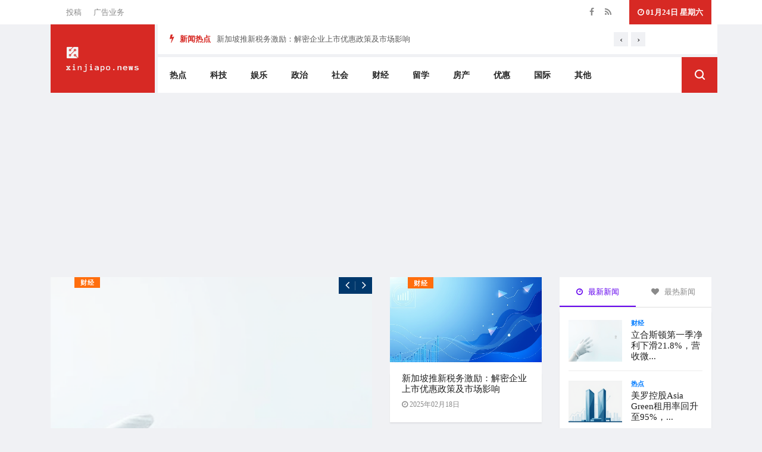

--- FILE ---
content_type: text/html; charset=UTF-8
request_url: https://xinjiapo.news/
body_size: 6272
content:
<!doctype html>
<html lang="zh-SG">

<head>
    <meta charset="utf-8">
    <meta http-equiv="X-UA-Compatible" content="IE=edge">
    <meta name="viewport" content="width=device-width, initial-scale=1, shrink-to-fit=no">
    <meta name="csrf-token" content="">
    <meta name="keywords" content="">
    <meta name="description" content="新加坡新闻网是知名的新加坡新闻门户网站，也是全球互联网新加坡新闻资讯最重要的原创内容供应商之一。依托遍布全球的采编网络,每天24小时面向广大网民和网络媒体，快速、准确地提供文字、图片、视频等多样化的资讯服务。在新闻报道方面，动态新闻及时准确，解释性报道角度独特，稿件被国内外网络媒体大量转载。">
    <meta property="fb:pages" content="380670576134154"/>


    
    <link rel="icon" href="/favicon.png">

    <title>新加坡热点新闻 | 新加坡新闻</title>

    <link rel="shortcut icon" href="/assets/favicon.png"/>

    <link rel="stylesheet" href="/assets/css/bootstrap.min.css">
    <link rel="stylesheet" href="/assets/css/all.css">
    
    
    
    
    
    
    <link rel="stylesheet" href="/assets/css/style.css">
    


    <!-- HTML5 shim and Respond.js IE8 support of HTML5 elements and media queries -->
    <!-- WARNING: Respond.js doesn't work if you view the page via file:// -->
    <!--[if lt IE 9]>
    <script src="https://oss.maxcdn.com/html5shiv/3.7.2/html5shiv.min.js"></script>
    <script src="https://oss.maxcdn.com/respond/1.4.2/respond.min.js"></script>
    <![endif]-->

    <style type="text/css">
        .owl-nav {
            right: 0 !important;
        }

        .header-nav-item {
            padding-right: 5px !important;
        }

        .single-post {
            padding: 20px !important;
        }
    </style>

    
    <!-- Global site tag (gtag.js) - Google Analytics -->
    <script async src="https://www.googletagmanager.com/gtag/js?id=UA-142781659-1"></script>
    <script>
        window.dataLayer = window.dataLayer || [];

        function gtag() {
            dataLayer.push(arguments);
        }

        gtag('js', new Date());

        gtag('config', 'UA-142781659-1');
    </script>

    <script async src="https://pagead2.googlesyndication.com/pagead/js/adsbygoogle.js?client=ca-pub-2749713054335490"
            crossorigin="anonymous"></script>
</head>

<body class="body-color">


<section class="top-bar">
    <div class="container">
        <div class="row">
            <div class="col-lg-6 align-self-center md-center-item">
                <ul class="ts-top-nav">
                    <li>
                        <a href="https://xinjiapo.news/contact">投稿</a>
                    </li>
                    <li>
                        <a href="https://xinjiapo.news/contact">广告业务</a>
                    </li>
                </ul>

            </div>
            <!-- end col-->

            <div class="col-lg-6 text-right align-self-center">
                <ul class="top-social">
                    <li>
                        <a href="https://www.facebook.com/xinjiapo.news">
                            <i class="fa fa-facebook"></i>
                        </a>
                        <a href="https://www.xinjiapo.news/feed">
                            <i class="fa fa-feed"></i>
                        </a>
                    </li>
                    <li class="ts-date">
                        <i class="fa fa-clock-o"></i>
                                                01月24日 星期六
                    </li>
                </ul>
            </div>
            <!--end col -->


        </div>
        <!-- end row -->
    </div>
</section>



<header class="header-default">
    <div class="container">
        <div class="row">
            <div class="col-lg-2 pr-0">
                <div class="logo">
                    <a href="/">
                                                    <img src="/assets/logo.png" alt="新加坡新闻" style="width: 100%">
                                            </a>
                </div>

            </div>
            <div class="col-lg-10 header-nav-item">
                <div class="ts-breaking-news clearfix">
                    <h3 class="breaking-title float-left">
                        <i class="fa fa-bolt"></i> 新闻热点</h3>
                    <div class="breaking-news-content owl-carousel float-left" id="breaking_slider">
                                                    <div class="breaking-post-content">
                                <p>
                                    <a href="https://xinjiapo.news/news/436605">新加坡推新税务激励：解密企业上市优惠政策及市场影响</a>
                                </p>
                            </div>
                                                    <div class="breaking-post-content">
                                <p>
                                    <a href="https://xinjiapo.news/news/436604">2026年起新加坡年长私宅住户享家居改造补贴 新医疗账户配对填补计划助力低收入群体养老</a>
                                </p>
                            </div>
                                                    <div class="breaking-post-content">
                                <p>
                                    <a href="https://xinjiapo.news/news/436603">新加坡2025财政年68亿盈余创新成效：税收三支柱撑起稳健财政协同促两年连盈</a>
                                </p>
                            </div>
                                                    <div class="breaking-post-content">
                                <p>
                                    <a href="https://xinjiapo.news/news/436600">美俄利雅得谈判敲定乌克兰和谈路径 三方博弈进入新阶段</a>
                                </p>
                            </div>
                                                    <div class="breaking-post-content">
                                <p>
                                    <a href="https://xinjiapo.news/news/436599">新加坡追加50亿清洁能源投资 小型核能技术或成新选项</a>
                                </p>
                            </div>
                                                    <div class="breaking-post-content">
                                <p>
                                    <a href="https://xinjiapo.news/news/436598">新加坡政府新举措：市区校园与信托基金延至2042年</a>
                                </p>
                            </div>
                                                    <div class="breaking-post-content">
                                <p>
                                    <a href="https://xinjiapo.news/news/436597">马国确认193个人口贩运热点 投入高科技监控海域</a>
                                </p>
                            </div>
                                                    <div class="breaking-post-content">
                                <p>
                                    <a href="https://xinjiapo.news/news/436596">新加坡50亿机场扩建+海岸防护工程详解</a>
                                </p>
                            </div>
                                                    <div class="breaking-post-content">
                                <p>
                                    <a href="https://xinjiapo.news/news/436595">香港旅游业复苏: 疫后首月474万访客, 盛事经济撬动33亿消费</a>
                                </p>
                            </div>
                                                    <div class="breaking-post-content">
                                <p>
                                    <a href="https://xinjiapo.news/news/436594">2026年起企业津贴突破改革！技能前程补助无需先付后报，转型经费直付政策解析</a>
                                </p>
                            </div>
                                            </div>
                </div>
                <nav class="navigation ts-main-menu navigation-landscape">
                    <div class="nav-header">
                        <a class="nav-brand mobile-logo visible-xs" href="/">
                                                            <img src="/assets/banner_logo.png" alt="" width="100px">
                                                    </a>
                        <div class="nav-toggle"></div>
                    </div>

                    <div class="nav-menus-wrapper clearfix">
                        <ul class="right-menu align-to-right">
                            <li class="header-search">
                                <div class="nav-search">
                                    <div class="nav-search-button">
                                        <i class="icon icon-search"></i>
                                    </div>
                                    <form method="post" action="/search">
                                        <input type="hidden" name="_token" value="">
                                        <span class="nav-search-close-button" tabindex="0">✕</span>
                                        <div class="nav-search-inner">
                                            <input type="search" name="search" placeholder="输入关键字后按回车">
                                        </div>
                                    </form>
                                </div>
                            </li>
                        </ul>

                        <ul class="nav-menu">
                                                            <li>
                                    <a href="https://xinjiapo.news/category/re-dian">热点</a>
                                </li>
                                                            <li>
                                    <a href="https://xinjiapo.news/category/ke-ji">科技</a>
                                </li>
                                                            <li>
                                    <a href="https://xinjiapo.news/category/yu-le">娱乐</a>
                                </li>
                                                            <li>
                                    <a href="https://xinjiapo.news/category/zheng-zhi">政治</a>
                                </li>
                                                            <li>
                                    <a href="https://xinjiapo.news/category/she-hui">社会</a>
                                </li>
                                                            <li>
                                    <a href="https://xinjiapo.news/category/cai-jing">财经</a>
                                </li>
                                                            <li>
                                    <a href="https://xinjiapo.news/category/liu-xue">留学</a>
                                </li>
                                                            <li>
                                    <a href="https://xinjiapo.news/category/fang-chan">房产</a>
                                </li>
                                                            <li>
                                    <a href="https://xinjiapo.news/category/you-hui">优惠</a>
                                </li>
                                                            <li>
                                    <a href="https://xinjiapo.news/category/guo-ji">国际</a>
                                </li>
                                                            <li>
                                    <a href="https://xinjiapo.news/category/qi-ta">其他</a>
                                </li>
                                                    </ul>
                    </div>
                </nav>
            </div>
        </div>
        <ins class="adsbygoogle"
     style="display:block"
     data-ad-client="ca-pub-2749713054335490"
     data-ad-slot="9354127215"
     data-ad-format="auto"
     data-full-width-responsive="true"></ins>
<script>
    (adsbygoogle = window.adsbygoogle || []).push({});
</script>

    </div>
</header>



    <section class="block-wrapper mt-15">
        <div class="container">
            <div class="row">
                <div class="col-lg-6 col-md-12">
                    <div id="featured-slider" class="owl-carousel ts-overlay-style ts-featured">
                                                    <div class="item" style="background-image:url(https://image2.xinjiapo.news/images/427650.jpg?width=540&height=573)">
                                <a class="post-cat ts-orange-bg"
                                   href="https://xinjiapo.news/category/cai-jing">财经</a>
                                <div class="overlay-post-content">
                                    <div class="post-content">
                                        <h2 class="post-title lg">
                                            <a href="https://xinjiapo.news/news/427650">立合斯顿第一季净利下滑21.8%，营收微增原因是什么？</a>
                                        </h2>
                                        <ul class="post-meta-info">
                                                                                        <li>
                                                <i class="fa fa-clock-o"></i>
                                                2025年06月13日
                                            </li>
                                            <li class="active">
                                                <i class="icon-fire"></i>
                                                5791
                                            </li>
                                        </ul>
                                    </div>
                                </div>
                                <!--/ Featured post end -->

                            </div>
                                                    <div class="item" style="background-image:url(https://image2.xinjiapo.news/images/427651.jpg?width=540&height=573)">
                                <a class="post-cat ts-orange-bg"
                                   href="https://xinjiapo.news/category/re-dian">热点</a>
                                <div class="overlay-post-content">
                                    <div class="post-content">
                                        <h2 class="post-title lg">
                                            <a href="https://xinjiapo.news/news/427651">美罗控股Asia Green租用率回升至95%，新租户入驻</a>
                                        </h2>
                                        <ul class="post-meta-info">
                                                                                        <li>
                                                <i class="fa fa-clock-o"></i>
                                                2025年06月13日
                                            </li>
                                            <li class="active">
                                                <i class="icon-fire"></i>
                                                3669
                                            </li>
                                        </ul>
                                    </div>
                                </div>
                                <!--/ Featured post end -->

                            </div>
                                                    <div class="item" style="background-image:url(https://image2.xinjiapo.news/images/427653.jpg?width=540&height=573)">
                                <a class="post-cat ts-orange-bg"
                                   href="https://xinjiapo.news/category/cai-jing">财经</a>
                                <div class="overlay-post-content">
                                    <div class="post-content">
                                        <h2 class="post-title lg">
                                            <a href="https://xinjiapo.news/news/427653">星展集团首季净利微降2%，总收入为何增长？</a>
                                        </h2>
                                        <ul class="post-meta-info">
                                                                                        <li>
                                                <i class="fa fa-clock-o"></i>
                                                2025年06月12日
                                            </li>
                                            <li class="active">
                                                <i class="icon-fire"></i>
                                                1081
                                            </li>
                                        </ul>
                                    </div>
                                </div>
                                <!--/ Featured post end -->

                            </div>
                                                    <div class="item" style="background-image:url(https://image2.xinjiapo.news/images/427657.jpg?width=540&height=573)">
                                <a class="post-cat ts-orange-bg"
                                   href="https://xinjiapo.news/category/cai-jing">财经</a>
                                <div class="overlay-post-content">
                                    <div class="post-content">
                                        <h2 class="post-title lg">
                                            <a href="https://xinjiapo.news/news/427657">香港HIBOR暴跌原因是什么？金管局干预效果显现</a>
                                        </h2>
                                        <ul class="post-meta-info">
                                                                                        <li>
                                                <i class="fa fa-clock-o"></i>
                                                2025年06月11日
                                            </li>
                                            <li class="active">
                                                <i class="icon-fire"></i>
                                                3454
                                            </li>
                                        </ul>
                                    </div>
                                </div>
                                <!--/ Featured post end -->

                            </div>
                                                    <div class="item" style="background-image:url(https://image2.xinjiapo.news/images/427660.jpg?width=540&height=573)">
                                <a class="post-cat ts-orange-bg"
                                   href="https://xinjiapo.news/category/re-dian">热点</a>
                                <div class="overlay-post-content">
                                    <div class="post-content">
                                        <h2 class="post-title lg">
                                            <a href="https://xinjiapo.news/news/427660">星狮地产2025财年上半年营收增长2.7%至15.9亿</a>
                                        </h2>
                                        <ul class="post-meta-info">
                                                                                        <li>
                                                <i class="fa fa-clock-o"></i>
                                                2025年06月10日
                                            </li>
                                            <li class="active">
                                                <i class="icon-fire"></i>
                                                3184
                                            </li>
                                        </ul>
                                    </div>
                                </div>
                                <!--/ Featured post end -->

                            </div>
                                                    <div class="item" style="background-image:url(https://image2.xinjiapo.news/images/427662.jpg?width=540&height=573)">
                                <a class="post-cat ts-orange-bg"
                                   href="https://xinjiapo.news/category/re-dian">热点</a>
                                <div class="overlay-post-content">
                                    <div class="post-content">
                                        <h2 class="post-title lg">
                                            <a href="https://xinjiapo.news/news/427662">城市发展收购千禧国敦酒店新西兰为何受阻？</a>
                                        </h2>
                                        <ul class="post-meta-info">
                                                                                        <li>
                                                <i class="fa fa-clock-o"></i>
                                                2025年06月09日
                                            </li>
                                            <li class="active">
                                                <i class="icon-fire"></i>
                                                7272
                                            </li>
                                        </ul>
                                    </div>
                                </div>
                                <!--/ Featured post end -->

                            </div>
                                                    <div class="item" style="background-image:url(https://image2.xinjiapo.news/images/427637.jpg?width=540&height=573)">
                                <a class="post-cat ts-orange-bg"
                                   href="https://xinjiapo.news/category/re-dian">热点</a>
                                <div class="overlay-post-content">
                                    <div class="post-content">
                                        <h2 class="post-title lg">
                                            <a href="https://xinjiapo.news/news/427637">特朗普拟对进口电影征税，美股全线下跌</a>
                                        </h2>
                                        <ul class="post-meta-info">
                                                                                        <li>
                                                <i class="fa fa-clock-o"></i>
                                                2025年06月09日
                                            </li>
                                            <li class="active">
                                                <i class="icon-fire"></i>
                                                5716
                                            </li>
                                        </ul>
                                    </div>
                                </div>
                                <!--/ Featured post end -->

                            </div>
                                                    <div class="item" style="background-image:url(https://image2.xinjiapo.news/images/427663.jpg?width=540&height=573)">
                                <a class="post-cat ts-orange-bg"
                                   href="https://xinjiapo.news/category/re-dian">热点</a>
                                <div class="overlay-post-content">
                                    <div class="post-content">
                                        <h2 class="post-title lg">
                                            <a href="https://xinjiapo.news/news/427663">比特币突破10万美元，贸易战缓和有何影响？</a>
                                        </h2>
                                        <ul class="post-meta-info">
                                                                                        <li>
                                                <i class="fa fa-clock-o"></i>
                                                2025年06月09日
                                            </li>
                                            <li class="active">
                                                <i class="icon-fire"></i>
                                                4863
                                            </li>
                                        </ul>
                                    </div>
                                </div>
                                <!--/ Featured post end -->

                            </div>
                                            </div>
                    <!-- Featured owl carousel end-->
                </div>
                <div class="col-lg-3">
                                            <div class="ts-grid-box ts-grid-content">
                            <a class="post-cat ts-orange-bg"
                               href="https://xinjiapo.news/category/cai-jing">财经</a>
                            <div class="ts-post-thumb">
                                <a href="https://xinjiapo.news/news/436605">
                                    <img class="img-fluid" src="https://image2.xinjiapo.news/images/436605.jpg?width=510&height=336"
                                         alt="新加坡推新税务激励：解密企业上市优惠政策及市场影响">
                                </a>
                            </div>
                            <div class="post-content">
                                <h3 class="post-title">
                                    <a href="https://xinjiapo.news/news/436605">新加坡推新税务激励：解密企业上市优惠政策及市场影响</a>
                                </h3>
                                <span class="post-date-info">
								<i class="fa fa-clock-o"></i>
								2025年02月18日
							</span>
                            </div>
                        </div>
                                            <div class="ts-grid-box ts-grid-content">
                            <a class="post-cat ts-green-bg"
                               href="https://xinjiapo.news/category/zheng-ce">政策</a>
                            <div class="ts-post-thumb">
                                <a href="https://xinjiapo.news/news/436604">
                                    <img class="img-fluid" src="https://image2.xinjiapo.news/images/436604.jpg?width=510&height=336"
                                         alt="2026年起新加坡年长私宅住户享家居改造补贴 新医疗账户配对填补计划助力低收入群体养老">
                                </a>
                            </div>
                            <div class="post-content">
                                <h3 class="post-title">
                                    <a href="https://xinjiapo.news/news/436604">2026年起新加坡年长私宅住户享家居改造补贴 新医疗账户配对填补计划助力低收入群体养老</a>
                                </h3>
                                <span class="post-date-info">
								<i class="fa fa-clock-o"></i>
								2025年02月18日
							</span>
                            </div>
                        </div>
                                    </div>
                <div class="col-lg-3">
                    <div class="post-list-item">
                        <!-- Nav tabs -->
                        <ul class="nav nav-tabs" role="tablist">
                            <li role="presentation">
                                <a class="active" href="#home" aria-controls="home" role="tab" data-toggle="tab">
                                    <i class="fa fa-clock-o"></i>
                                    最新新闻
                                </a>
                            </li>
                            <li role="presentation">
                                <a href="#profile" aria-controls="profile" role="tab" data-toggle="tab">
                                    <i class="fa fa-heart"></i>
                                    最热新闻
                                </a>
                            </li>
                        </ul>

                        <!-- Tab panes -->
                        <div class="tab-content">
                            <div role="tabpanel" class="tab-pane active ts-grid-box post-tab-list" id="home">
                                                                    <div class="post-content media">
                                        <img class="d-flex sidebar-img"
                                             src="https://image2.xinjiapo.news/images/427650.jpg?width=90&height=70"
                                             alt="立合斯顿第一季净利下滑21.8%，营收微增原因是什么？">
                                        <div class="media-body">
										<span class="post-tag">
											<a href="https://xinjiapo.news/category/cai-jing"
                                               class="orange-color"> 财经</a>
										</span>
                                            <h4 class="post-title">
                                                <a href="https://xinjiapo.news/news/427650">立合斯顿第一季净利下滑21.8%，营收微...</a>
                                            </h4>
                                        </div>
                                    </div>
                                                                    <div class="post-content media">
                                        <img class="d-flex sidebar-img"
                                             src="https://image2.xinjiapo.news/images/427651.jpg?width=90&height=70"
                                             alt="美罗控股Asia Green租用率回升至95%，新租户入驻">
                                        <div class="media-body">
										<span class="post-tag">
											<a href="https://xinjiapo.news/category/re-dian"
                                               class="red-color"> 热点</a>
										</span>
                                            <h4 class="post-title">
                                                <a href="https://xinjiapo.news/news/427651">美罗控股Asia Green租用率回升至95%，...</a>
                                            </h4>
                                        </div>
                                    </div>
                                                                    <div class="post-content media">
                                        <img class="d-flex sidebar-img"
                                             src="https://image2.xinjiapo.news/images/427652.jpg?width=90&height=70"
                                             alt="美联储维持利率不变，美股反弹原因是什么？">
                                        <div class="media-body">
										<span class="post-tag">
											<a href="https://xinjiapo.news/category/cai-jing"
                                               class="orange-color"> 财经</a>
										</span>
                                            <h4 class="post-title">
                                                <a href="https://xinjiapo.news/news/427652">美联储维持利率不变，美股反弹原因是...</a>
                                            </h4>
                                        </div>
                                    </div>
                                                                    <div class="post-content media">
                                        <img class="d-flex sidebar-img"
                                             src="https://image2.xinjiapo.news/images/427653.jpg?width=90&height=70"
                                             alt="星展集团首季净利微降2%，总收入为何增长？">
                                        <div class="media-body">
										<span class="post-tag">
											<a href="https://xinjiapo.news/category/cai-jing"
                                               class="orange-color"> 财经</a>
										</span>
                                            <h4 class="post-title">
                                                <a href="https://xinjiapo.news/news/427653">星展集团首季净利微降2%，总收入为何...</a>
                                            </h4>
                                        </div>
                                    </div>
                                                                    <div class="post-content media">
                                        <img class="d-flex sidebar-img"
                                             src="https://image2.xinjiapo.news/images/427654.jpg?width=90&height=70"
                                             alt="新加坡海指开盘下跌0.37%，股市表现如何？">
                                        <div class="media-body">
										<span class="post-tag">
											<a href="https://xinjiapo.news/category/cai-jing"
                                               class="orange-color"> 财经</a>
										</span>
                                            <h4 class="post-title">
                                                <a href="https://xinjiapo.news/news/427654">新加坡海指开盘下跌0.37%，股市表现如...</a>
                                            </h4>
                                        </div>
                                    </div>
                                                            </div>
                            <!--ts-grid-box end -->

                            <div role="tabpanel" class="tab-pane fade ts-grid-box post-tab-list" id="profile">
                                                                    <div class="post-content media">
                                        <img class="d-flex sidebar-img"
                                             src="https://image2.xinjiapo.news/images/436605.jpg?width=90&height=70"
                                             alt="新加坡推新税务激励：解密企业上市优惠政策及市场影响">
                                        <div class="media-body">
										<span class="post-tag">
											<a href="https://xinjiapo.news/category/cai-jing"
                                               class="orange-color"> 财经</a>
										</span>
                                            <h4 class="post-title">
                                                <a href="https://xinjiapo.news/news/436605">
                                                    新加坡推新税务激励：解密企业上市优...
                                                </a>
                                            </h4>
                                        </div>
                                    </div>
                                                                    <div class="post-content media">
                                        <img class="d-flex sidebar-img"
                                             src="https://image2.xinjiapo.news/images/436604.jpg?width=90&height=70"
                                             alt="2026年起新加坡年长私宅住户享家居改造补贴 新医疗账户配对填补计划助力低收入群体养老">
                                        <div class="media-body">
										<span class="post-tag">
											<a href="https://xinjiapo.news/category/zheng-ce"
                                               class="green-color"> 政策</a>
										</span>
                                            <h4 class="post-title">
                                                <a href="https://xinjiapo.news/news/436604">
                                                    2026年起新加坡年长私宅住户享家居改...
                                                </a>
                                            </h4>
                                        </div>
                                    </div>
                                                                    <div class="post-content media">
                                        <img class="d-flex sidebar-img"
                                             src="https://image2.xinjiapo.news/images/436603.jpg?width=90&height=70"
                                             alt="新加坡2025财政年68亿盈余创新成效：税收三支柱撑起稳健财政协同促两年连盈">
                                        <div class="media-body">
										<span class="post-tag">
											<a href="https://xinjiapo.news/category/re-dian"
                                               class="red-color"> 热点</a>
										</span>
                                            <h4 class="post-title">
                                                <a href="https://xinjiapo.news/news/436603">
                                                    新加坡2025财政年68亿盈余创新成效：...
                                                </a>
                                            </h4>
                                        </div>
                                    </div>
                                                                    <div class="post-content media">
                                        <img class="d-flex sidebar-img"
                                             src="https://image2.xinjiapo.news/images/436600.jpg?width=90&height=70"
                                             alt="美俄利雅得谈判敲定乌克兰和谈路径 三方博弈进入新阶段">
                                        <div class="media-body">
										<span class="post-tag">
											<a href="https://xinjiapo.news/category/re-dian"
                                               class="red-color"> 热点</a>
										</span>
                                            <h4 class="post-title">
                                                <a href="https://xinjiapo.news/news/436600">
                                                    美俄利雅得谈判敲定乌克兰和谈路径 三...
                                                </a>
                                            </h4>
                                        </div>
                                    </div>
                                                                    <div class="post-content media">
                                        <img class="d-flex sidebar-img"
                                             src="https://image2.xinjiapo.news/images/436599.jpg?width=90&height=70"
                                             alt="新加坡追加50亿清洁能源投资 小型核能技术或成新选项">
                                        <div class="media-body">
										<span class="post-tag">
											<a href="https://xinjiapo.news/category/re-dian"
                                               class="red-color"> 热点</a>
										</span>
                                            <h4 class="post-title">
                                                <a href="https://xinjiapo.news/news/436599">
                                                    新加坡追加50亿清洁能源投资 小型核能...
                                                </a>
                                            </h4>
                                        </div>
                                    </div>
                                
                            </div>
                            <!--ts-grid-box end -->
                        </div>
                        <!-- tab content end-->
                    </div>
                    <!-- post-list-item end-->
                </div>
            </div>
            <!-- row end-->
        </div>
        <!-- container end-->
    </section>
    <!-- block area end-->

    <ins class="adsbygoogle"
     style="display:block"
     data-ad-client="ca-pub-2749713054335490"
     data-ad-slot="9354127215"
     data-ad-format="auto"
     data-full-width-responsive="true"></ins>
<script>
    (adsbygoogle = window.adsbygoogle || []).push({});
</script>


    <section class="block-wrapper">
        <div class="container">
            <div class="row">
                
                
                
                <div class="col-lg-12 col-md-8">
                    <div class="ts-grid-box most-populer-item">
                        <h2 class="ts-title">最受欢迎的新闻</h2>

                        <div class="most-populers owl-carousel">
                                                            <div class="item">
                                    <a class="post-cat ts-orange-bg"
                                       href="https://xinjiapo.news/category/cai-jing">财经</a>
                                    <div class="ts-post-thumb">
                                        <a href="https://xinjiapo.news/news/427650">
                                            <img class="img-fluid" src="https://image2.xinjiapo.news/images/427650.jpg?width=300&height=200"
                                                 alt="立合斯顿第一季净利下滑21.8%，营收微增原因是什么？">
                                        </a>
                                    </div>
                                    <div class="post-content">
                                        <h3 class="post-title">
                                            <a href="https://xinjiapo.news/news/427650">立合斯顿第一季净利下滑21.8%，营收微增原因是什么？</a>
                                        </h3>
                                        <span class="post-date-info">
										<i class="fa fa-clock-o"></i>
										2025-06-13 19:29:00
									</span>
                                    </div>
                                </div>
                                                            <div class="item">
                                    <a class="post-cat ts-red-bg"
                                       href="https://xinjiapo.news/category/re-dian">热点</a>
                                    <div class="ts-post-thumb">
                                        <a href="https://xinjiapo.news/news/427651">
                                            <img class="img-fluid" src="https://image2.xinjiapo.news/images/427651.jpg?width=300&height=200"
                                                 alt="美罗控股Asia Green租用率回升至95%，新租户入驻">
                                        </a>
                                    </div>
                                    <div class="post-content">
                                        <h3 class="post-title">
                                            <a href="https://xinjiapo.news/news/427651">美罗控股Asia Green租用率回升至95%，新租户入驻</a>
                                        </h3>
                                        <span class="post-date-info">
										<i class="fa fa-clock-o"></i>
										2025-06-13 16:21:00
									</span>
                                    </div>
                                </div>
                                                            <div class="item">
                                    <a class="post-cat ts-orange-bg"
                                       href="https://xinjiapo.news/category/cai-jing">财经</a>
                                    <div class="ts-post-thumb">
                                        <a href="https://xinjiapo.news/news/427652">
                                            <img class="img-fluid" src="https://image2.xinjiapo.news/images/427652.jpg?width=300&height=200"
                                                 alt="美联储维持利率不变，美股反弹原因是什么？">
                                        </a>
                                    </div>
                                    <div class="post-content">
                                        <h3 class="post-title">
                                            <a href="https://xinjiapo.news/news/427652">美联储维持利率不变，美股反弹原因是什么？</a>
                                        </h3>
                                        <span class="post-date-info">
										<i class="fa fa-clock-o"></i>
										2025-06-13 10:56:00
									</span>
                                    </div>
                                </div>
                                                            <div class="item">
                                    <a class="post-cat ts-orange-bg"
                                       href="https://xinjiapo.news/category/cai-jing">财经</a>
                                    <div class="ts-post-thumb">
                                        <a href="https://xinjiapo.news/news/427653">
                                            <img class="img-fluid" src="https://image2.xinjiapo.news/images/427653.jpg?width=300&height=200"
                                                 alt="星展集团首季净利微降2%，总收入为何增长？">
                                        </a>
                                    </div>
                                    <div class="post-content">
                                        <h3 class="post-title">
                                            <a href="https://xinjiapo.news/news/427653">星展集团首季净利微降2%，总收入为何增长？</a>
                                        </h3>
                                        <span class="post-date-info">
										<i class="fa fa-clock-o"></i>
										2025-06-12 16:32:00
									</span>
                                    </div>
                                </div>
                                                            <div class="item">
                                    <a class="post-cat ts-orange-bg"
                                       href="https://xinjiapo.news/category/cai-jing">财经</a>
                                    <div class="ts-post-thumb">
                                        <a href="https://xinjiapo.news/news/427654">
                                            <img class="img-fluid" src="https://image2.xinjiapo.news/images/427654.jpg?width=300&height=200"
                                                 alt="新加坡海指开盘下跌0.37%，股市表现如何？">
                                        </a>
                                    </div>
                                    <div class="post-content">
                                        <h3 class="post-title">
                                            <a href="https://xinjiapo.news/news/427654">新加坡海指开盘下跌0.37%，股市表现如何？</a>
                                        </h3>
                                        <span class="post-date-info">
										<i class="fa fa-clock-o"></i>
										2025-06-12 04:05:00
									</span>
                                    </div>
                                </div>
                                                            <div class="item">
                                    <a class="post-cat ts-orange-bg"
                                       href="https://xinjiapo.news/category/cai-jing">财经</a>
                                    <div class="ts-post-thumb">
                                        <a href="https://xinjiapo.news/news/427657">
                                            <img class="img-fluid" src="https://image2.xinjiapo.news/images/427657.jpg?width=300&height=200"
                                                 alt="香港HIBOR暴跌原因是什么？金管局干预效果显现">
                                        </a>
                                    </div>
                                    <div class="post-content">
                                        <h3 class="post-title">
                                            <a href="https://xinjiapo.news/news/427657">香港HIBOR暴跌原因是什么？金管局干预效果显现</a>
                                        </h3>
                                        <span class="post-date-info">
										<i class="fa fa-clock-o"></i>
										2025-06-11 14:40:00
									</span>
                                    </div>
                                </div>
                                                            <div class="item">
                                    <a class="post-cat ts-red-bg"
                                       href="https://xinjiapo.news/category/re-dian">热点</a>
                                    <div class="ts-post-thumb">
                                        <a href="https://xinjiapo.news/news/427658">
                                            <img class="img-fluid" src="https://image2.xinjiapo.news/images/427658.jpg?width=300&height=200"
                                                 alt="华侨银行第一季净利为什么减少5%？原因解析">
                                        </a>
                                    </div>
                                    <div class="post-content">
                                        <h3 class="post-title">
                                            <a href="https://xinjiapo.news/news/427658">华侨银行第一季净利为什么减少5%？原因解析</a>
                                        </h3>
                                        <span class="post-date-info">
										<i class="fa fa-clock-o"></i>
										2025-06-11 13:45:00
									</span>
                                    </div>
                                </div>
                                                            <div class="item">
                                    <a class="post-cat ts-red-bg"
                                       href="https://xinjiapo.news/category/re-dian">热点</a>
                                    <div class="ts-post-thumb">
                                        <a href="https://xinjiapo.news/news/427659">
                                            <img class="img-fluid" src="https://image2.xinjiapo.news/images/427659.jpg?width=300&height=200"
                                                 alt="特朗普宣布美英贸易协议，股市受振有何影响？">
                                        </a>
                                    </div>
                                    <div class="post-content">
                                        <h3 class="post-title">
                                            <a href="https://xinjiapo.news/news/427659">特朗普宣布美英贸易协议，股市受振有何影响？</a>
                                        </h3>
                                        <span class="post-date-info">
										<i class="fa fa-clock-o"></i>
										2025-06-11 12:27:00
									</span>
                                    </div>
                                </div>
                                                    </div>
                    </div>
                </div>
            </div>
        </div>
    </section>

    
    
    

    
    
    

    
    
    
    
    
    
    
    
    
    
    

    

    
    
    
    
    
    
    
    
    
    
    
    
    
    
    

    <section class="block-wrapper">
        <div class="container">
            <div class="row">
                <div class="col-lg-12">
                    <div class="banner-img text-center">



                    </div>
                </div>
            </div>
        </div>
    </section>



<section class="ts-newslatter">
    <div class="container">
        <div class="row">
            <div class="col-lg-6">
                <div class="ts-newslatter-content">
                    <h2>
                        订阅每日新闻
                    </h2>
                    <p>
                        订阅每日新闻以免错过最新最热门的新加坡新闻。
                    </p>
                </div>
            </div>

            <div class="col-lg-6 align-self-center">
                <div class="newsletter-form">
                    <form action="/subscribe" method="post" class="media align-items-end">
                        <input type="hidden" name="_token" value="">
                        <div class="email-form-group media-body">
                            <i class="fa fa-paper-plane" aria-hidden="true"></i>
                            <input type="email" name="email" id="newsletter-form-email" class="form-control"
                                   placeholder="您的邮箱地址" autocomplete="off">
                        </div>
                        <div class="d-flex ts-submit-btn">
                            <button class="btn btn-primary">订阅</button>
                        </div>
                    </form>
                </div>
            </div>
        </div>
    </div>
</section>

<footer class="ts-footer">
    <div class="container">
        <div class="row">
            <div class="col-lg-12">
                <div class="footer-menu text-center">
                    <ul>
                        <li>
                            <a href="https://xinjiapo.news/about">关于新加坡新闻</a>
                        </li>
                        <li>
                            <a href="https://xinjiapo.news/terms_and_conditions">网络条款</a>
                        </li>
                        <li>
                            <a href="https://xinjiapo.news/privacy_policy">隐私条款</a>
                        </li>
                        <li>
                            <a href="https://xinjiapo.news/contact">建议</a>
                        </li>
                        <li>
                            <a href="https://xinjiapo.news/contact">广告投放</a>
                        </li>
                        <li>
                            <a href="https://xinjiapo.news/contact">联系我们</a>
                        </li>
                    </ul>
                </div>
                <div class="copyright-text text-center">
                    <p>&copy; 2019, xinjiapo.news 新加坡新闻. All rights reserved</p>
                </div>
            </div>
        </div>
    </div>
</footer>


<script src="/assets/js/jquery.min.js"></script>
<script src="/js/popper.min.js"></script>
<script src="/assets/js/bootstrap.min.js"></script>
<script src="/assets/js/all.js"></script>




<script defer src="https://static.cloudflareinsights.com/beacon.min.js/vcd15cbe7772f49c399c6a5babf22c1241717689176015" integrity="sha512-ZpsOmlRQV6y907TI0dKBHq9Md29nnaEIPlkf84rnaERnq6zvWvPUqr2ft8M1aS28oN72PdrCzSjY4U6VaAw1EQ==" data-cf-beacon='{"version":"2024.11.0","token":"5afd818e4397451e9d2f8cbe3fc9240a","r":1,"server_timing":{"name":{"cfCacheStatus":true,"cfEdge":true,"cfExtPri":true,"cfL4":true,"cfOrigin":true,"cfSpeedBrain":true},"location_startswith":null}}' crossorigin="anonymous"></script>
</body>

</html>


--- FILE ---
content_type: text/html; charset=utf-8
request_url: https://www.google.com/recaptcha/api2/aframe
body_size: 267
content:
<!DOCTYPE HTML><html><head><meta http-equiv="content-type" content="text/html; charset=UTF-8"></head><body><script nonce="ZwD0D8rgso3BB9LWU_1vgw">/** Anti-fraud and anti-abuse applications only. See google.com/recaptcha */ try{var clients={'sodar':'https://pagead2.googlesyndication.com/pagead/sodar?'};window.addEventListener("message",function(a){try{if(a.source===window.parent){var b=JSON.parse(a.data);var c=clients[b['id']];if(c){var d=document.createElement('img');d.src=c+b['params']+'&rc='+(localStorage.getItem("rc::a")?sessionStorage.getItem("rc::b"):"");window.document.body.appendChild(d);sessionStorage.setItem("rc::e",parseInt(sessionStorage.getItem("rc::e")||0)+1);localStorage.setItem("rc::h",'1769190962441');}}}catch(b){}});window.parent.postMessage("_grecaptcha_ready", "*");}catch(b){}</script></body></html>